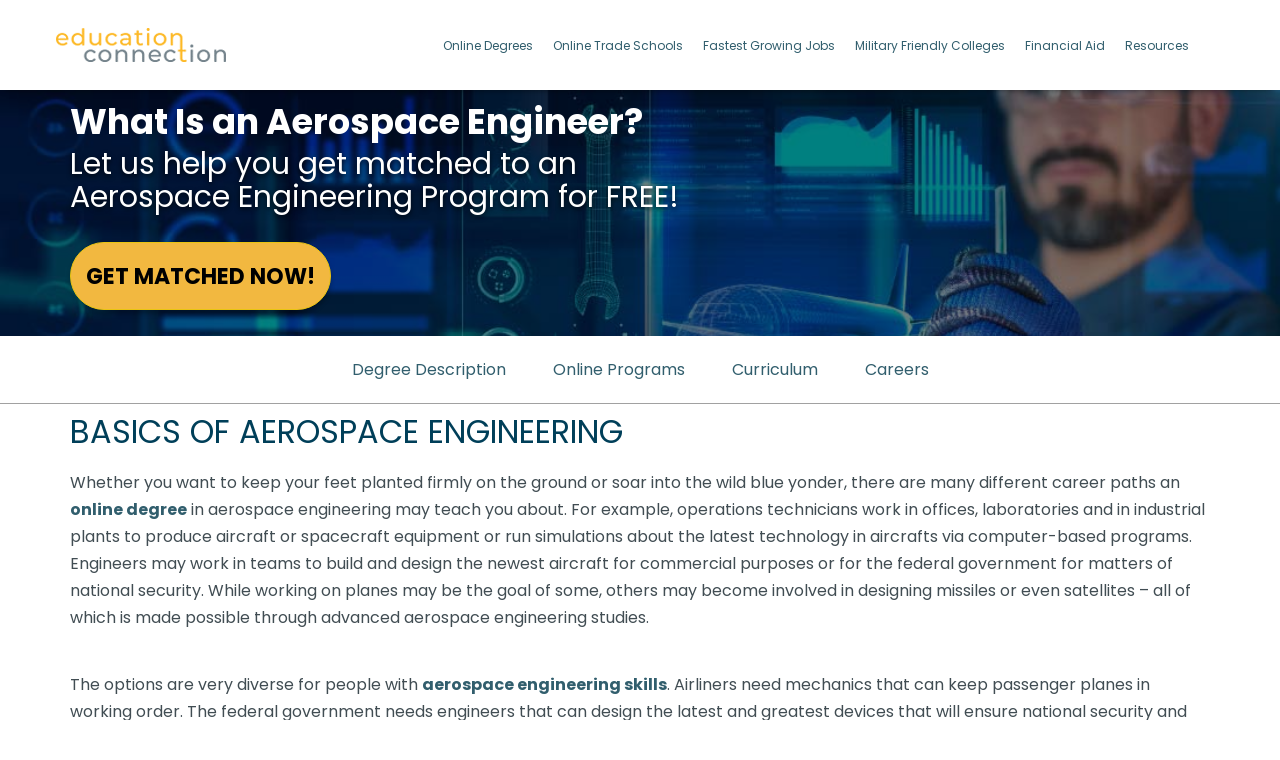

--- FILE ---
content_type: text/html; charset=UTF-8
request_url: https://www.educationconnection.com/online-degrees/what-is-aerospace-engineering/
body_size: 19828
content:
<!doctype html><html lang="en-US" prefix="og: https://ogp.me/ns#"><head><meta charset="UTF-8"><meta name="viewport" content="width=device-width, initial-scale=1"><link rel="preload" href="https://www.educationconnection.com/wp-content/themes/educationconnection/fonts/fa-brands-400.woff2" as="font" type="font/woff2" crossorigin><link rel="preload" href="https://www.educationconnection.com/wp-content/themes/educationconnection/fonts/fa-solid-900.woff2" as="font" type="font/woff2" crossorigin><link rel="profile" href="https://gmpg.org/xfn/11"> <script type="application/ld+json">{"@context":"https://schema.org","@type":"FAQPage","mainEntity":[{"@type":"Question","name":"WHAT IS AN AEROSPACE ENGINEERING?","acceptedAnswer":{"@type":"Answer","text":"For example, operations technicians work in offices, laboratories and in industrial plants to produce aircraft or spacecraft equipment or run simulations about the latest technology in aircrafts via computer-based programs. Engineers may work in teams to build and design the newest aircraft for commercial purposes or for the federal government for matters of national security."}},{"@type":"Question","name":"ARE AEROSPACE ENGINEERING PROGRAMS FOR YOU?","acceptedAnswer":{"@type":"Answer","text":"If you're fascinated by complex machinery, travel and the miracle of flight, an online degree in aerospace engineering may be the perfect way to earn the education necessary to pursue a career."}}]}</script> <script type="text/javascript">var _etq=_etq || []; _etq.push(['_etPageView']);
        document.cookie = "_CampaignTrackID=8E43C61A-7B96-481F-B6E3-6A71A7ABBF95; expires=0; path=/";</script>  <script>(function(w,d,s,l,i){w[l]=w[l]||[];w[l].push({'gtm.start':
new Date().getTime(),event:'gtm.js'});var f=d.getElementsByTagName(s)[0],
j=d.createElement(s),dl=l!='dataLayer'?'&l='+l:'';j.async=true;j.src=
'https://www.googletagmanager.com/gtm.js?id='+i+dl;f.parentNode.insertBefore(j,f);
})(window,document,'script','dataLayer','GTM-MKX2VGP');</script>  <script type="application/ld+json">{ "@context" : "http://schema.org",
  "@type" : "Organization",
  "name" : "Education Connection",
  "url" : "https://www.educationconnection.com",
  "sameAs" : [ "https://www.facebook.com/elearners",
    "https://www.twitter.com/educonnection",
    "https://plus.google.com/b/108451829263880507471/",
                "https://www.linkedin.com/company/education-connection"] 
}</script> <meta name="google-site-verification" content="9D1P-RluAjMoo9_VMnwz9FfLM9lbecfrUNGl9NKsur0" /><style>img:is([sizes="auto" i], [sizes^="auto," i]) { contain-intrinsic-size: 3000px 1500px }</style> <script defer id="cookieyes" type="text/javascript" src="https://cdn-cookieyes.com/client_data/1df8f485c53bd971a10e1a00/script.js"></script> <style id="aoatfcss" media="all">@charset "UTF-8";.wp-block-button__link{color:#fff;background-color:#32373c;border:none;border-radius:1.55em;box-shadow:none;display:inline-block;font-size:1.125em;padding:.667em 1.333em;text-align:center;text-decoration:none;overflow-wrap:break-word}.wp-block-button__link:visited{color:#fff}.wp-block-image img{max-width:100%}.wp-block-image:not(.is-style-rounded) img{border-radius:inherit}.wp-block-image .aligncenter{display:table;margin-left:auto;margin-right:auto}@font-face{font-family:Montserrat;font-style:normal;font-weight:400;font-display:swap;src:local('Montserrat Regular'),local('Montserrat-Regular'),url(https://fonts.gstatic.com/s/montserrat/v12/JTUSjIg1_i6t8kCHKm459Wlhyw.woff2) format('woff2');unicode-range:U+0000-00FF,U+0131,U+0152-0153,U+02BB-02BC,U+02C6,U+02DA,U+02DC,U+2000-206F,U+2074,U+20AC,U+2122,U+2191,U+2193,U+2212,U+2215,U+FEFF,U+FFFD}@font-face{font-family:Montserrat;font-style:normal;font-weight:600;font-display:swap;src:local('Montserrat SemiBold'),local('Montserrat-SemiBold'),url(https://fonts.gstatic.com/s/montserrat/v12/JTURjIg1_i6t8kCHKm45_bZF3gnD_g.woff2) format('woff2');unicode-range:U+0000-00FF,U+0131,U+0152-0153,U+02BB-02BC,U+02C6,U+02DA,U+02DC,U+2000-206F,U+2074,U+20AC,U+2122,U+2191,U+2193,U+2212,U+2215,U+FEFF,U+FFFD}.aligncenter{clear:both;display:block;margin-left:auto;margin-right:auto}.visible767{display:none}.wp-block-educationconnection-multipurpose-gutenberg-block.is-block-center:after{content:" ";display:table;clear:both}.has-background-size{background-size:cover}.has-background-opacity{position:relative}.has-background-opacity:before{content:"";position:absolute;left:0;right:0;top:0;bottom:0;background-color:#000}.has-background-opacity *{position:relative}.has-background-opacity-50:before{opacity:.5}.is-block-center{margin:0 auto}.has-full{width:100vw;position:relative;left:50%;right:50%;margin-left:-50vw;margin-right:-50vw}.has-fixed{width:98%;max-width:1170px;margin:0 auto;clear:both;padding:0 15px}.wp-block-button a.wp-block-button__link{padding:16.5px 15px;border-top:0;border-right:0;border-left:0;font-size:22px;font-weight:600;text-transform:uppercase;border-radius:2px;min-width:200px;color:#fff;background:#11a9ea;background-image:linear-gradient(to bottom,#11a9ea,#11a9ea);border:1px solid #eac411}.wp-block-image{margin:0 0 1em}.wp-block-image>img{margin-bottom:1em}.wp-block-educationconnection-image-with-content{display:flex}.wp-block-educationconnection-image-with-content .img-wrap{flex-shrink:0;margin-right:3%}.wp-block-educationconnection-image-with-content .img-wrap .wp-block-image{margin-bottom:1em}.wp-block-educationconnection-image-with-content .img-wrap img{display:block}.wp-block-educationconnection-image-with-content.vCenter{align-items:center}.wp-block-educationconnection-image-with-content.hasRightImage .img-wrap{order:2;margin-left:3%;margin-right:0}.wp-block-educationconnection-right-side-bar-rowlayout .md-has-2-columns{display:flex}@media screen and (max-width:1199px){.has-fixed{width:970px;padding:0 15px}}@media screen and (max-width:991px){.container,.has-fixed{width:100%!important}}@media (max-width:980px){.wp-block-educationconnection-image-with-content.hasRightImage.vCenter{align-items:flex-start}}@media screen and (max-width:767px){.visible767{display:block}.wp-block-button{text-align:center}h1{font-size:24px}.hidden767{display:none!important}.wp-block-educationconnection-image-with-content{flex-wrap:wrap}.wp-block-educationconnection-image-with-content .img-wrap,.wp-block-educationconnection-image-with-content.hasRightImage .img-wrap{margin:0 auto 15px;max-width:100%}.wp-block-educationconnection-right-side-bar-rowlayout .md-has-2-columns{flex-wrap:wrap}.wp-block-educationconnection-right-side-bar-rowlayout .col-sm-5,.wp-block-educationconnection-right-side-bar-rowlayout .col-sm-7{width:100%}.wp-block-educationconnection-multipurpose-gutenberg-block h1{font-size:28px}}html{font-family:sans-serif;-webkit-text-size-adjust:100%;-ms-text-size-adjust:100%}article,figure,header,main,nav,section{display:block}img{border:0;vertical-align:middle}button{font:inherit;font-family:inherit}button::-moz-focus-inner{border:0}*,:after,:before{-webkit-box-sizing:border-box;-moz-box-sizing:border-box;box-sizing:border-box;box-sizing:inherit}html{font-size:16px;line-height:1.15;-webkit-text-size-adjust:100%;box-sizing:border-box}h1,h2{font-family:inherit;color:inherit}@media (min-width:768px){.container{width:750px}}@media (min-width:992px){.container{width:970px}}.row{margin-right:-15px;margin-left:-15px}.col-sm-5,.col-sm-7{position:relative;min-height:1px;padding-right:15px;padding-left:15px}@media (min-width:768px){.col-sm-5,.col-sm-7{float:left}.col-sm-7{width:58.33333333%}.col-sm-5{width:41.66666667%}}.fa{-moz-osx-font-smoothing:grayscale;-webkit-font-smoothing:antialiased;display:inline-block;font-style:normal;font-variant:normal;text-rendering:auto;line-height:1;font-family:"Font Awesome 5 Free";font-weight:900}@font-face{font-family:"Font Awesome 5 Free";font-style:normal;font-weight:400;font-display:block;src:url(https://www.educationconnection.com/wp-content/themes/educationconnection/css/../fonts/fa-regular-400.eot);src:url(https://www.educationconnection.com/wp-content/themes/educationconnection/css/../fonts/fa-regular-400.eot?#iefix) format("embedded-opentype"),url(https://www.educationconnection.com/wp-content/themes/educationconnection/css/../fonts/fa-regular-400.woff2) format("woff2"),url(https://www.educationconnection.com/wp-content/themes/educationconnection/css/../fonts/fa-regular-400.woff) format("woff"),url(https://www.educationconnection.com/wp-content/themes/educationconnection/css/../fonts/fa-regular-400.ttf) format("truetype"),url(https://www.educationconnection.com/wp-content/themes/educationconnection/css/../fonts/fa-regular-400.svg#fontawesome) format("svg")}@font-face{font-family:"Font Awesome 5 Free";font-style:normal;font-weight:900;font-display:block;src:url(https://www.educationconnection.com/wp-content/themes/educationconnection/css/../fonts/fa-solid-900.eot);src:url(https://www.educationconnection.com/wp-content/themes/educationconnection/css/../fonts/fa-solid-900.eot?#iefix) format("embedded-opentype"),url(https://www.educationconnection.com/wp-content/themes/educationconnection/css/../fonts/fa-solid-900.woff2) format("woff2"),url(https://www.educationconnection.com/wp-content/themes/educationconnection/css/../fonts/fa-solid-900.woff) format("woff"),url(https://www.educationconnection.com/wp-content/themes/educationconnection/css/../fonts/fa-solid-900.ttf) format("truetype"),url(https://www.educationconnection.com/wp-content/themes/educationconnection/css/../fonts/fa-solid-900.svg#fontawesome) format("svg")}.popup .close{position:inherit;top:20px;right:0;font-size:30px;font-weight:700;text-decoration:none;color:#333}p.sponsored{font-size:14px;background:#fff;color:#000;line-height:20px;padding-bottom:10px}p.largetext{font-weight:800;background:#fff;color:#000;padding-bottom:10px}.overlay{position:fixed;top:0;bottom:0;left:0;right:0;background:rgba(0,0,0,.7);visibility:hidden;opacity:0}.popup{margin:70px auto;padding:20px;background:#fff;border-radius:5px;width:360px;position:relative}.popup .close-op{position:absolute;top:10px;right:20px;font-size:30px;font-weight:700;text-decoration:none;color:#333}.popup .content{overflow:auto}.content .close{opacity:1}@media (max-width:768px){.popup{width:90%}}body{font-size:16px;line-height:1.42857143;font-family:Montserrat,sans-serif;margin:0;-webkit-font-smoothing:antialiased;moz-osx-font-smoothing:grayscale;background:#fff;overflow-x:hidden}button::-moz-focus-inner{border-style:none;padding:0}button:-moz-focusring{outline:dotted 1px}::-webkit-file-upload-button{-webkit-appearance:button;font:inherit}::-webkit-input-placeholder{color:#ccc}:-ms-input-placeholder{color:#ccc}::placeholder{color:#ccc}body,button{color:#414d53;font-weight:400;line-height:normal}h1,h2{line-height:1.1em;letter-spacing:normal;margin:0;padding:0 0 10px;font-weight:600}h1{font-size:55px}h2{font-size:32px;color:#003f59;font-weight:400!important;text-transform:uppercase}.sponsoredHeader{font-size:22px!important;color:#34363a;font-weight:700;text-align:left!important;display:block;margin-bottom:10px}p{margin:0 0 10px;padding-bottom:30px;line-height:27px;word-break:break-word}i{font-style:italic}ul li a{font-size:18px}ul{margin-top:0;margin-bottom:10px;list-style:none;padding:0 0 10px 1em;line-height:26px}li{margin-left:24px;padding-bottom:10px}img{border-style:none;height:auto;max-width:100%;color:transparent;font-size:0}figure{margin:1em 0}button{font-family:inherit;margin:0;overflow:visible;text-transform:none;-webkit-appearance:button;border:2px solid #00007f;border-radius:0;background:0 0;color:silver;font-size:.75rem;line-height:26px;padding:10px 30px}a{background-color:transparent;color:#315e6d;text-decoration:none;font-weight:700}p a{font-weight:700;color:#315e6d}.container{padding-right:15px;padding-left:15px;margin-right:auto;margin-left:auto}.screen-reader-text{border:0;clip:rect(1px,1px,1px,1px);clip-path:inset(50%);height:1px;margin:-1px;overflow:hidden;padding:0;position:absolute!important;width:1px;word-wrap:normal!important}.entry-content:after,.entry-content:before,.site-content:after,.site-content:before,.site-header:after,.site-header:before{content:"";display:table;table-layout:fixed}.entry-content:after,.site-content:after,.site-header:after{clear:both}.site-header{background-color:#fff;height:90px;-webkit-box-shadow:0 6px 6px -6px rgba(0,0,0,.54);-moz-box-shadow:0 6px 6px -6px rgba(0,0,0,.54);box-shadow:0 6px 6px -6px rgba(0,0,0,.54);position:relative;z-index:3}.site-header .siteLogoContainer{width:172px}.site-header .headerContainer{display:flex;align-items:center;justify-content:space-between;height:100%;padding:0;position:relative}.site-header .headerContainer .menu-toggle,.site-header .headerContainer:after,.site-header .headerContainer:before{display:none}.site-header .headerContainer .menuContainer{width:70%}.site-header .headerContainer .menuContainer #primary-menu{padding:0;margin:0;text-align:center}.site-header .headerContainer .menuContainer #primary-menu li{display:inline-block;margin-left:20px;padding-top:0;padding-bottom:0}.site-header .headerContainer .menuContainer #primary-menu li:first-child{margin-left:0}.site-header .headerContainer .menuContainer #primary-menu li a{color:#315e6d;font-size:12px;font-weight:400}.ecWidgetFormBanner{padding-top:10px;padding-bottom:26px;background-size:cover;background-repeat:no-repeat;background-position:top!important;min-height:172px}.ecWidgetFormBanner .has-right-layout{align-items:flex-end}.ecWidgetFormBanner h1{font-size:55px;color:#fff!important;line-height:61px;margin-bottom:4px;padding-bottom:0}.ecWidgetFormBanner p{line-height:33px;padding-bottom:18px;color:#fff;font-size:30px;text-shadow:0 2px 5px rgba(0,0,0,.78)}.wp-block-educationconnection-image-with-content h2{margin-bottom:10px}.pageNavigationBlock{min-height:68px;border-bottom:1px solid #a1a1a1}.pageNavigationBlock .page-nav-outer .closebtn{display:none}.pageNavigationBlock .page-nav-outer ul{padding:0;margin:0;text-align:center}.pageNavigationBlock .page-nav-outer ul li{display:inline-block;margin-left:0;padding:0 0 0 47px}.pageNavigationBlock .page-nav-outer ul li a{font-weight:500;color:#315e6d;font-size:16px}.pageNavigationBlock .page-nav-outer ul li:first-child{padding-left:0!important}.pageNavigationBlock .page-navigation{padding:21px 0 20px}.wp-block-educationconnection-accordion .advgb-accordion-body{background-color:#f5f5f5!important;padding-top:26px;padding-left:35px;padding-right:35px}.reviewAccordionBlock .wp-block-educationconnection-accordion .tab-close .advgb-accordion-body{display:none}.reviewAccordionBlock .wp-block-educationconnection-accordion .advgb-accordion-body{padding:12px 20px;background:#fff!important}.reviewAccordionBlock .wp-block-educationconnection-accordion .advgb-accordion-body p{padding:10px 0}.degreeDescriptionSection{padding-top:10px}.howLongSection .wp-block-image{margin-bottom:35px}@media (min-width:1200px){.container{width:1170px}}@media screen and (max-width:1199px){.site-header .headerContainer.container{width:100%;padding:0 20px}.site-header .siteLogoContainer{width:130px}.site-header .headerContainer .menuContainer{width:60%}.site-header .headerContainer .menuContainer #primary-menu li{margin-left:10px}.pageNavigationBlock .page-nav-outer ul li{padding:0 0 0 20px}}@media screen and (max-width:1024px){.site-header{height:69px}.site-header .siteLogoContainer{width:150px;margin:auto;z-index:3}.site-header .headerContainer .menu-menu-1-container{display:none;width:100%;position:absolute;left:0;right:0;top:69px;background:#fff}.site-header .headerContainer .menuContainer{width:100%;position:absolute;left:0;bottom:0;top:0}.site-header .headerContainer .main-navigation .menu-toggle{position:absolute;left:32px;bottom:0;padding:0;border:none;font-size:26px;color:#77818b;top:0;outline:0}.site-header .headerContainer .menu-toggle{display:block;padding:0;border:none;font-size:30px;position:absolute;top:0;bottom:0}.site-header .headerContainer .menuContainer #primary-menu{text-align:left}.site-header .headerContainer .menuContainer #primary-menu li{margin-left:0;display:block;border-bottom:1px solid #bbb;padding:10px 15px}.site-header .headerContainer .menuContainer #primary-menu li a{font-size:16px}.pageNavigationBlock .sidenav{height:100%;width:0;position:fixed;z-index:3;top:0;left:0;background-color:#3e778e;overflow-x:hidden;padding-top:60px}.pageNavigationBlock .page-nav-outer ul li a{text-decoration:none;font-size:18px;color:#fff;display:block}.pageNavigationBlock .sidenav .closebtn{position:absolute;top:0;right:25px;font-size:36px;margin-left:50px}.pageNavigationBlock .overlay{height:100%;width:0;position:fixed;top:0;left:0;background-color:rgba(0,0,0,.9);overflow-y:auto;overflow-x:hidden;text-align:center;opacity:0}.pageNavigationBlock .page-nav-outer ul{text-align:left}.pageNavigationBlock .page-nav-outer ul li{padding:8px 20px 8px 52px!important;font-size:18px;color:#fff;display:block;font-weight:500}.pageNavigationBlock .page-nav-outer ul li:first-child{padding-left:52px!important}.pageNavigationBlock{min-height:auto;border-bottom:0!important}.pageNavigationBlock .page-navigation{padding:0}}@media (max-width:980px){.ecWidgetFormBanner .col-sm-7.wp-block-educationconnection-right-side-bar-column{order:initial}.ecWidgetFormBanner .col-sm-7 p{text-align:center!important}.ecWidgetFormBanner .wp-block-educationconnection-right-side-bar-rowlayout .md-has-2-columns .col-sm-5,.ecWidgetFormBanner .wp-block-educationconnection-right-side-bar-rowlayout .md-has-2-columns .col-sm-7{width:100%}}@media screen and (max-width:767px){h2{text-align:center!important}.ecWidgetFormBanner h1{font-size:24px;line-height:21px;padding:0 0 10px;text-align:center!important}.ecWidgetFormBanner p{font-size:14px;line-height:18px!important;padding-bottom:10px;text-align:center!important}}@media screen and (max-width:479px){.site-header .headerContainer .main-navigation .menu-toggle{left:20px}.wp-block-button a.wp-block-button__link{font-size:18px;padding:10px}.ecWidgetFormBanner{padding-bottom:10px;min-height:220px}h2{font-size:22px!important}}</style><link rel="stylesheet" media="print" href="https://www.educationconnection.com/wp-content/cache/autoptimize/css/autoptimize_95566e90d158f48e8c6a79af08531524.css" onload="this.onload=null;this.media='all';"><noscript id="aonoscrcss"><link media="all" href="https://www.educationconnection.com/wp-content/cache/autoptimize/css/autoptimize_95566e90d158f48e8c6a79af08531524.css" rel="stylesheet"></noscript><title>Aerospace Engineer Online | Flexible Career-Ready Programs</title><meta name="description" content="Prepare for a career in aerospace innovation with accredited aerospace engineer online degrees. Gain industry skills and advance your career."/><meta name="robots" content="follow, index, max-snippet:-1, max-video-preview:-1, max-image-preview:large"/><link rel="canonical" href="https://www.educationconnection.com/online-degrees/what-is-aerospace-engineering/" /><meta property="og:locale" content="en_US" /><meta property="og:type" content="article" /><meta property="og:title" content="Aerospace Engineer Online | Flexible Career-Ready Programs" /><meta property="og:description" content="Prepare for a career in aerospace innovation with accredited aerospace engineer online degrees. Gain industry skills and advance your career." /><meta property="og:url" content="https://www.educationconnection.com/online-degrees/what-is-aerospace-engineering/" /><meta property="og:site_name" content="EducationConnection" /><meta property="og:updated_time" content="2024-10-03T09:48:18-04:00" /><meta property="og:image" content="https://www.educationconnection.com/wp-content/uploads/2020/03/aerospace-engineer.jpg" /><meta property="og:image:secure_url" content="https://www.educationconnection.com/wp-content/uploads/2020/03/aerospace-engineer.jpg" /><meta property="og:image:width" content="416" /><meta property="og:image:height" content="416" /><meta property="og:image:alt" content="Aerospace Engineer" /><meta property="og:image:type" content="image/jpeg" /><meta property="article:published_time" content="2020-03-03T17:26:01-05:00" /><meta property="article:modified_time" content="2024-10-03T09:48:18-04:00" /><meta name="twitter:card" content="summary_large_image" /><meta name="twitter:title" content="Aerospace Engineer Online | Flexible Career-Ready Programs" /><meta name="twitter:description" content="Prepare for a career in aerospace innovation with accredited aerospace engineer online degrees. Gain industry skills and advance your career." /><meta name="twitter:image" content="https://www.educationconnection.com/wp-content/uploads/2020/03/aerospace-engineer.jpg" /><meta name="twitter:label1" content="Time to read" /><meta name="twitter:data1" content="Less than a minute" /> <script type="application/ld+json" class="rank-math-schema-pro">{"@context":"https://schema.org","@graph":[{"@type":"Organization","@id":"https://www.educationconnection.com/#organization","name":"educationconnection","url":"https://www.educationconnection.com","logo":{"@type":"ImageObject","@id":"https://www.educationconnection.com/#logo","url":"https://www.educationconnection.com/wp-content/uploads/2019/04/25BestSchool-1.png","contentUrl":"https://www.educationconnection.com/wp-content/uploads/2019/04/25BestSchool-1.png","caption":"educationconnection","inLanguage":"en-US","width":"273","height":"245"}},{"@type":"WebSite","@id":"https://www.educationconnection.com/#website","url":"https://www.educationconnection.com","name":"educationconnection","publisher":{"@id":"https://www.educationconnection.com/#organization"},"inLanguage":"en-US"},{"@type":"ImageObject","@id":"https://www.educationconnection.com/wp-content/uploads/2020/03/aerospace-engineer.jpg","url":"https://www.educationconnection.com/wp-content/uploads/2020/03/aerospace-engineer.jpg","width":"416","height":"416","inLanguage":"en-US"},{"@type":"WebPage","@id":"https://www.educationconnection.com/online-degrees/what-is-aerospace-engineering/#webpage","url":"https://www.educationconnection.com/online-degrees/what-is-aerospace-engineering/","name":"Aerospace Engineer Online | Flexible Career-Ready Programs","datePublished":"2020-03-03T17:26:01-05:00","dateModified":"2024-10-03T09:48:18-04:00","isPartOf":{"@id":"https://www.educationconnection.com/#website"},"primaryImageOfPage":{"@id":"https://www.educationconnection.com/wp-content/uploads/2020/03/aerospace-engineer.jpg"},"inLanguage":"en-US"},{"@type":"Person","@id":"https://www.educationconnection.com/online-degrees/what-is-aerospace-engineering/#author","name":"Venessa Regali","image":{"@type":"ImageObject","@id":"https://secure.gravatar.com/avatar/15979a8f2102fadbf9fb97a55390a3a4c0dde9db927085a01451034379ed5bf4?s=96&amp;d=mm&amp;r=g","url":"https://secure.gravatar.com/avatar/15979a8f2102fadbf9fb97a55390a3a4c0dde9db927085a01451034379ed5bf4?s=96&amp;d=mm&amp;r=g","caption":"Venessa Regali","inLanguage":"en-US"},"worksFor":{"@id":"https://www.educationconnection.com/#organization"}},{"@type":"Article","headline":"Aerospace Engineer Online | Flexible Career-Ready Programs","keywords":"Aerospace Engineer,aerospace engineering online,Aerospace Degree,online aerospace engineering degree,Aerospace Engineering","datePublished":"2020-03-03T17:26:01-05:00","dateModified":"2024-10-03T09:48:18-04:00","author":{"@id":"https://www.educationconnection.com/online-degrees/what-is-aerospace-engineering/#author","name":"Venessa Regali"},"publisher":{"@id":"https://www.educationconnection.com/#organization"},"description":"Prepare for a career in aerospace innovation with accredited aerospace engineer online degrees. Gain industry skills and advance your career.","name":"Aerospace Engineer Online | Flexible Career-Ready Programs","@id":"https://www.educationconnection.com/online-degrees/what-is-aerospace-engineering/#richSnippet","isPartOf":{"@id":"https://www.educationconnection.com/online-degrees/what-is-aerospace-engineering/#webpage"},"image":{"@id":"https://www.educationconnection.com/wp-content/uploads/2020/03/aerospace-engineer.jpg"},"inLanguage":"en-US","mainEntityOfPage":{"@id":"https://www.educationconnection.com/online-degrees/what-is-aerospace-engineering/#webpage"}}]}</script> <link rel='dns-prefetch' href='//et.educationdynamics.com' /><link href='https://www.google-analytics.com' rel='preconnect' /><link href='https://et.educationdynamics.com' rel='preconnect' /><style id='classic-theme-styles-inline-css' type='text/css'>/*! This file is auto-generated */
.wp-block-button__link{color:#fff;background-color:#32373c;border-radius:9999px;box-shadow:none;text-decoration:none;padding:calc(.667em + 2px) calc(1.333em + 2px);font-size:1.125em}.wp-block-file__button{background:#32373c;color:#fff;text-decoration:none}</style><style id='presto-player-popup-trigger-style-inline-css' type='text/css'>:where(.wp-block-presto-player-popup-trigger) {
  /* reduce specificity */
  display: grid;
  gap: 1rem;
  cursor: pointer;
}

/* Play icon overlay for popup image trigger variation */
:where(.presto-popup-image-trigger) {
  position: relative;
  cursor: pointer;
}

:where(.presto-popup-image-trigger)::before {
  content: "";
  position: absolute;
  top: 50%;
  left: 50%;
  transform: translate(-50%, -50%);
  width: 48px;
  height: 48px;
  background-image: url("/wp-content/plugins/presto-player/src/admin/blocks/blocks/popup-trigger/../../../../../img/play-button.svg");
  background-size: contain;
  background-repeat: no-repeat;
  background-position: center;
  z-index: 10;
  pointer-events: none;
}

:where(.presto-popup-image-trigger img) {
  display: block;
  width: 100%;
  height: auto;
  filter: brightness(0.5);
}</style><style id='presto-player-popup-media-style-inline-css' type='text/css'>.wp-block-presto-player-popup.is-selected .wp-block-presto-player-popup-media {
  display: initial;
}

.wp-block-presto-player-popup.has-child-selected .wp-block-presto-player-popup-media {
  display: initial;
}

.presto-popup__overlay {
  position: fixed;
  top: 0;
  left: 0;
  z-index: 100000;
  overflow: hidden;
  width: 100%;
  height: 100vh;
  box-sizing: border-box;
  padding: 0 5%;
  visibility: hidden;
  opacity: 0;
  display: flex;
  align-items: center;
  justify-content: center;
  transition:
    opacity 0.2s ease,
    visibility 0.2s ease;

  --presto-popup-media-width: 1280px;
  --presto-popup-background-color: rgba(0, 0, 0, 0.917);
}

.presto-popup--active {
  visibility: visible;
  opacity: 1;
}

.presto-popup--active .presto-popup__content {
  transform: scale(1);
}

.presto-popup__content {
  position: relative;
  z-index: 9999999999;
  width: 100%;
  max-width: var(--presto-popup-media-width);
  transform: scale(0.9);
  transition: transform 0.2s ease;
}

.presto-popup__close-button {
  position: absolute;
  top: calc(env(safe-area-inset-top) + 16px);
  right: calc(env(safe-area-inset-right) + 16px);
  padding: 0;
  cursor: pointer;
  z-index: 5000000;
  min-width: 24px;
  min-height: 24px;
  width: 24px;
  height: 24px;
  display: flex;
  align-items: center;
  justify-content: center;
  border: none;
  background: none;
  box-shadow: none;
  transition: opacity 0.2s ease;
}

.presto-popup__close-button:hover,
.presto-popup__close-button:focus {
  opacity: 0.8;
  background: none;
  border: none;
}

.presto-popup__close-button:not(:hover):not(:active):not(.has-background) {
  background: none;
  border: none;
}

.presto-popup__close-button svg {
  width: 24px;
  height: 24px;
  fill: white;
}

.presto-popup__scrim {
  width: 100%;
  height: 100%;
  position: absolute;
  z-index: 2000000;
  background-color: var(--presto-popup-background-color, rgb(255, 255, 255));
}

.presto-popup__speak {
  position: absolute;
  width: 1px;
  height: 1px;
  padding: 0;
  margin: -1px;
  overflow: hidden;
  clip: rect(0, 0, 0, 0);
  white-space: nowrap;
  border: 0;
}</style><style id='global-styles-inline-css' type='text/css'>:root{--wp--preset--aspect-ratio--square: 1;--wp--preset--aspect-ratio--4-3: 4/3;--wp--preset--aspect-ratio--3-4: 3/4;--wp--preset--aspect-ratio--3-2: 3/2;--wp--preset--aspect-ratio--2-3: 2/3;--wp--preset--aspect-ratio--16-9: 16/9;--wp--preset--aspect-ratio--9-16: 9/16;--wp--preset--color--black: #000000;--wp--preset--color--cyan-bluish-gray: #abb8c3;--wp--preset--color--white: #ffffff;--wp--preset--color--pale-pink: #f78da7;--wp--preset--color--vivid-red: #cf2e2e;--wp--preset--color--luminous-vivid-orange: #ff6900;--wp--preset--color--luminous-vivid-amber: #fcb900;--wp--preset--color--light-green-cyan: #7bdcb5;--wp--preset--color--vivid-green-cyan: #00d084;--wp--preset--color--pale-cyan-blue: #8ed1fc;--wp--preset--color--vivid-cyan-blue: #0693e3;--wp--preset--color--vivid-purple: #9b51e0;--wp--preset--gradient--vivid-cyan-blue-to-vivid-purple: linear-gradient(135deg,rgba(6,147,227,1) 0%,rgb(155,81,224) 100%);--wp--preset--gradient--light-green-cyan-to-vivid-green-cyan: linear-gradient(135deg,rgb(122,220,180) 0%,rgb(0,208,130) 100%);--wp--preset--gradient--luminous-vivid-amber-to-luminous-vivid-orange: linear-gradient(135deg,rgba(252,185,0,1) 0%,rgba(255,105,0,1) 100%);--wp--preset--gradient--luminous-vivid-orange-to-vivid-red: linear-gradient(135deg,rgba(255,105,0,1) 0%,rgb(207,46,46) 100%);--wp--preset--gradient--very-light-gray-to-cyan-bluish-gray: linear-gradient(135deg,rgb(238,238,238) 0%,rgb(169,184,195) 100%);--wp--preset--gradient--cool-to-warm-spectrum: linear-gradient(135deg,rgb(74,234,220) 0%,rgb(151,120,209) 20%,rgb(207,42,186) 40%,rgb(238,44,130) 60%,rgb(251,105,98) 80%,rgb(254,248,76) 100%);--wp--preset--gradient--blush-light-purple: linear-gradient(135deg,rgb(255,206,236) 0%,rgb(152,150,240) 100%);--wp--preset--gradient--blush-bordeaux: linear-gradient(135deg,rgb(254,205,165) 0%,rgb(254,45,45) 50%,rgb(107,0,62) 100%);--wp--preset--gradient--luminous-dusk: linear-gradient(135deg,rgb(255,203,112) 0%,rgb(199,81,192) 50%,rgb(65,88,208) 100%);--wp--preset--gradient--pale-ocean: linear-gradient(135deg,rgb(255,245,203) 0%,rgb(182,227,212) 50%,rgb(51,167,181) 100%);--wp--preset--gradient--electric-grass: linear-gradient(135deg,rgb(202,248,128) 0%,rgb(113,206,126) 100%);--wp--preset--gradient--midnight: linear-gradient(135deg,rgb(2,3,129) 0%,rgb(40,116,252) 100%);--wp--preset--font-size--small: 13px;--wp--preset--font-size--medium: 20px;--wp--preset--font-size--large: 36px;--wp--preset--font-size--x-large: 42px;--wp--preset--spacing--20: 0.44rem;--wp--preset--spacing--30: 0.67rem;--wp--preset--spacing--40: 1rem;--wp--preset--spacing--50: 1.5rem;--wp--preset--spacing--60: 2.25rem;--wp--preset--spacing--70: 3.38rem;--wp--preset--spacing--80: 5.06rem;--wp--preset--shadow--natural: 6px 6px 9px rgba(0, 0, 0, 0.2);--wp--preset--shadow--deep: 12px 12px 50px rgba(0, 0, 0, 0.4);--wp--preset--shadow--sharp: 6px 6px 0px rgba(0, 0, 0, 0.2);--wp--preset--shadow--outlined: 6px 6px 0px -3px rgba(255, 255, 255, 1), 6px 6px rgba(0, 0, 0, 1);--wp--preset--shadow--crisp: 6px 6px 0px rgba(0, 0, 0, 1);}:root :where(.is-layout-flow) > :first-child{margin-block-start: 0;}:root :where(.is-layout-flow) > :last-child{margin-block-end: 0;}:root :where(.is-layout-flow) > *{margin-block-start: 24px;margin-block-end: 0;}:root :where(.is-layout-constrained) > :first-child{margin-block-start: 0;}:root :where(.is-layout-constrained) > :last-child{margin-block-end: 0;}:root :where(.is-layout-constrained) > *{margin-block-start: 24px;margin-block-end: 0;}:root :where(.is-layout-flex){gap: 24px;}:root :where(.is-layout-grid){gap: 24px;}body .is-layout-flex{display: flex;}.is-layout-flex{flex-wrap: wrap;align-items: center;}.is-layout-flex > :is(*, div){margin: 0;}body .is-layout-grid{display: grid;}.is-layout-grid > :is(*, div){margin: 0;}.has-black-color{color: var(--wp--preset--color--black) !important;}.has-cyan-bluish-gray-color{color: var(--wp--preset--color--cyan-bluish-gray) !important;}.has-white-color{color: var(--wp--preset--color--white) !important;}.has-pale-pink-color{color: var(--wp--preset--color--pale-pink) !important;}.has-vivid-red-color{color: var(--wp--preset--color--vivid-red) !important;}.has-luminous-vivid-orange-color{color: var(--wp--preset--color--luminous-vivid-orange) !important;}.has-luminous-vivid-amber-color{color: var(--wp--preset--color--luminous-vivid-amber) !important;}.has-light-green-cyan-color{color: var(--wp--preset--color--light-green-cyan) !important;}.has-vivid-green-cyan-color{color: var(--wp--preset--color--vivid-green-cyan) !important;}.has-pale-cyan-blue-color{color: var(--wp--preset--color--pale-cyan-blue) !important;}.has-vivid-cyan-blue-color{color: var(--wp--preset--color--vivid-cyan-blue) !important;}.has-vivid-purple-color{color: var(--wp--preset--color--vivid-purple) !important;}.has-black-background-color{background-color: var(--wp--preset--color--black) !important;}.has-cyan-bluish-gray-background-color{background-color: var(--wp--preset--color--cyan-bluish-gray) !important;}.has-white-background-color{background-color: var(--wp--preset--color--white) !important;}.has-pale-pink-background-color{background-color: var(--wp--preset--color--pale-pink) !important;}.has-vivid-red-background-color{background-color: var(--wp--preset--color--vivid-red) !important;}.has-luminous-vivid-orange-background-color{background-color: var(--wp--preset--color--luminous-vivid-orange) !important;}.has-luminous-vivid-amber-background-color{background-color: var(--wp--preset--color--luminous-vivid-amber) !important;}.has-light-green-cyan-background-color{background-color: var(--wp--preset--color--light-green-cyan) !important;}.has-vivid-green-cyan-background-color{background-color: var(--wp--preset--color--vivid-green-cyan) !important;}.has-pale-cyan-blue-background-color{background-color: var(--wp--preset--color--pale-cyan-blue) !important;}.has-vivid-cyan-blue-background-color{background-color: var(--wp--preset--color--vivid-cyan-blue) !important;}.has-vivid-purple-background-color{background-color: var(--wp--preset--color--vivid-purple) !important;}.has-black-border-color{border-color: var(--wp--preset--color--black) !important;}.has-cyan-bluish-gray-border-color{border-color: var(--wp--preset--color--cyan-bluish-gray) !important;}.has-white-border-color{border-color: var(--wp--preset--color--white) !important;}.has-pale-pink-border-color{border-color: var(--wp--preset--color--pale-pink) !important;}.has-vivid-red-border-color{border-color: var(--wp--preset--color--vivid-red) !important;}.has-luminous-vivid-orange-border-color{border-color: var(--wp--preset--color--luminous-vivid-orange) !important;}.has-luminous-vivid-amber-border-color{border-color: var(--wp--preset--color--luminous-vivid-amber) !important;}.has-light-green-cyan-border-color{border-color: var(--wp--preset--color--light-green-cyan) !important;}.has-vivid-green-cyan-border-color{border-color: var(--wp--preset--color--vivid-green-cyan) !important;}.has-pale-cyan-blue-border-color{border-color: var(--wp--preset--color--pale-cyan-blue) !important;}.has-vivid-cyan-blue-border-color{border-color: var(--wp--preset--color--vivid-cyan-blue) !important;}.has-vivid-purple-border-color{border-color: var(--wp--preset--color--vivid-purple) !important;}.has-vivid-cyan-blue-to-vivid-purple-gradient-background{background: var(--wp--preset--gradient--vivid-cyan-blue-to-vivid-purple) !important;}.has-light-green-cyan-to-vivid-green-cyan-gradient-background{background: var(--wp--preset--gradient--light-green-cyan-to-vivid-green-cyan) !important;}.has-luminous-vivid-amber-to-luminous-vivid-orange-gradient-background{background: var(--wp--preset--gradient--luminous-vivid-amber-to-luminous-vivid-orange) !important;}.has-luminous-vivid-orange-to-vivid-red-gradient-background{background: var(--wp--preset--gradient--luminous-vivid-orange-to-vivid-red) !important;}.has-very-light-gray-to-cyan-bluish-gray-gradient-background{background: var(--wp--preset--gradient--very-light-gray-to-cyan-bluish-gray) !important;}.has-cool-to-warm-spectrum-gradient-background{background: var(--wp--preset--gradient--cool-to-warm-spectrum) !important;}.has-blush-light-purple-gradient-background{background: var(--wp--preset--gradient--blush-light-purple) !important;}.has-blush-bordeaux-gradient-background{background: var(--wp--preset--gradient--blush-bordeaux) !important;}.has-luminous-dusk-gradient-background{background: var(--wp--preset--gradient--luminous-dusk) !important;}.has-pale-ocean-gradient-background{background: var(--wp--preset--gradient--pale-ocean) !important;}.has-electric-grass-gradient-background{background: var(--wp--preset--gradient--electric-grass) !important;}.has-midnight-gradient-background{background: var(--wp--preset--gradient--midnight) !important;}.has-small-font-size{font-size: var(--wp--preset--font-size--small) !important;}.has-medium-font-size{font-size: var(--wp--preset--font-size--medium) !important;}.has-large-font-size{font-size: var(--wp--preset--font-size--large) !important;}.has-x-large-font-size{font-size: var(--wp--preset--font-size--x-large) !important;}
:root :where(.wp-block-pullquote){font-size: 1.5em;line-height: 1.6;}</style><link rel="https://api.w.org/" href="https://www.educationconnection.com/wp-json/" /><link rel="alternate" title="JSON" type="application/json" href="https://www.educationconnection.com/wp-json/wp/v2/pages/16723" /><link rel="EditURI" type="application/rsd+xml" title="RSD" href="https://www.educationconnection.com/xmlrpc.php?rsd" /><link rel='shortlink' href='https://www.educationconnection.com/?p=16723' /><link rel="alternate" title="oEmbed (JSON)" type="application/json+oembed" href="https://www.educationconnection.com/wp-json/oembed/1.0/embed?url=https%3A%2F%2Fwww.educationconnection.com%2Fonline-degrees%2Fwhat-is-aerospace-engineering%2F" /><link rel="alternate" title="oEmbed (XML)" type="text/xml+oembed" href="https://www.educationconnection.com/wp-json/oembed/1.0/embed?url=https%3A%2F%2Fwww.educationconnection.com%2Fonline-degrees%2Fwhat-is-aerospace-engineering%2F&#038;format=xml" /><link rel="icon" href="https://www.educationconnection.com/wp-content/uploads/2024/06/ec-favicon.png" sizes="32x32" /><link rel="icon" href="https://www.educationconnection.com/wp-content/uploads/2024/06/ec-favicon.png" sizes="192x192" /><link rel="apple-touch-icon" href="https://www.educationconnection.com/wp-content/uploads/2024/06/ec-favicon.png" /><meta name="msapplication-TileImage" content="https://www.educationconnection.com/wp-content/uploads/2024/06/ec-favicon.png" /><style type="text/css" id="wp-custom-css">.sandersonAdHeader img { 
	max-width:170px;
	max-height:80px;
}
#eddyws_wizard #eddy-form-wizard-managedchoice-container {
	margin-left: 0 !important;
}

#eddyws_catSub .buttons-container, #eddyws_catsub3 .buttons-container {
	margin-left: 10px;
    border-radius: 30px;
    cursor: pointer;
	    padding: 11px 30px;
}
#eddyws_catsub3 .buttons-container .form-submit-button-label { color:#fff!important;}
.ecWidgetFormBanner.md_banner_full_width .wp-block-educationconnection-multipurpose-gutenberg-block .md-has-2-columns .col-sm-7 {
	width:100%!important;
}
.ecWidgetFormBanner h1 {
	line-height: 44px!important;
}

#eddyws_QDFFiltered {
    background-color: #0085ca!important;
    padding: 10px !important;
    height: 355px;
    margin-bottom: 0px;
    min-height: 355px!important;
}
#eddyws_QDFFiltered .form-page-step-message {
	text-align: center;
}

.eddy-form-sponsored-link .button {
	font-weight: 400;
}
#eddyws_QDFFiltered .eddy-form-qdfplugin-container fieldset {
    display: flex;
    flex-direction: column;
    justify-content: center;
}
#eddyws_QDFFiltered .buttons-container {
    padding: 2px 10px 5px;
    border-top: 0;
    border-right: 0;
    border-left: 0;
    font-size: 24px;
    font-weight: 600;
    text-transform: uppercase;
    border-radius: 30px!important;
    min-width: 200px;
    background: #f2b840 !important;
    background-image: #f2b840 !important;
    border: none!important;
    text-align: center;
    margin-top: 20px;
    box-shadow: 0px 4px 4px rgba(0, 0, 0, 0.25) !important;
    width: 300px;
}
#eddyws_QDFFiltered  .eddy-form-qdfplugin-footer {
    display: flex;
    justify-content: center;
}
.onlineProgramSectionImagebg {
	    background-size: contain!important;
    background-repeat: no-repeat;
    background-color: #F6F6FB;
}

.esgJobOutlook .howShortSection thead a {
    color: #fff;
} 

.esgJobOutlook .howShortSection .responsive-table {
    overflow-x: hidden;
}
.post-37 .ecWidgetFormBanner.mdWidgetFormBanner .eddy-form-container {
	min-width:310px;
}
#rank-math-toc p {
	padding-bottom:10px!important
}

#rank-math-toc ul li {
	    line-height: 18px;
}
#rank-math-toc ul li a {
	font-size:14px;
}

#rank-math-toc ul ul {
    padding-left: 20px;
    padding-top: 11px;
    display: flex;
    flex-wrap: wrap;
	    column-gap: 20px;
}

#eddyws_ECqdfSide .eddy-form-qdfplugin-container .form-group {
	float:none!important;
}
.wp-block-educationconnection-right-side-bar-column #eddyws_ECqdfSide {
	height:347px!important;
}

.ecWidgetFormBanner .eddy-form-qdfplugin-body {
	box-shadow:none;
}
.ecWidgetFormBanner #eddyws_catSub .buttons-container {
    background-color: #f2b840;  
    padding: 9px 40px;
    margin-top: 42px;
    margin-left: 5px;
    border-radius: 30px;
}

#eddyws_catSub .buttons-container {
	background-color: #f2b840!important;
	color:#fff;
	    border-radius: 30px !important;
	padding: 11.5px 26px !important;
margin-left: 10px!important;
} 
#eddyws_catSub .eddy-form-qdfplugin-body {
	border: solid #0085ca 10px;
	padding-bottom: 0px;
margin-bottom: 20px;
	box-shadow: 0px 4px 4px rgba(0, 0, 0, 0.25)!important;
}

.wp-block-button a.wp-block-button__link {
	 background: #f2b840!important;  
    padding: 9px 40px;
    border-radius: 40px!important;
	border:none;
	color:#000!important;
	min-width:280px;
	box-shadow: 0px 4px 4px rgba(0, 0, 0, 0.25)!important;
}
	.post-37 .ecWidgetFormBanner .wp-block-educationconnection-right-side-bar-rowlayout .md-has-2-columns .col-sm-5 {
		width:auto!important;
		min-width:310px;
	}
.post-37 .eddy-form-wizard-container #ulCategories, .post-37 .eddy-form-wizard-container #ulSubCategories {
	    overflow-x: hidden;
}
.post-37 .eddy-form-wizard-footer .buttons-container {
	flex-direction: column;
	display: flex;
}
.post-37 .eddy-form-wizard-footer .buttons-container .form-submit-button.previous {
	order:2;
	top:0;
}
.post-37 .eddy-form-container .eddy-form-wizard-container {
	    width: 390px
}
@media (max-width:980px) {
	.post-37 .ecWidgetFormBanner .wp-block-educationconnection-right-side-bar-rowlayout .md-has-2-columns .col-sm-5 {
		width:auto!important;
		margin:auto;
	}
}
@media screen and (max-width: 980px) and (min-width: 768px) {
	.post-37 .ecWidgetFormBanner .wp-block-educationconnection-right-side-bar-rowlayout .md-has-2-columns .col-sm-5 {
		margin-right:30px;
	}
}
@media (max-width:767px) {
.container main .post-37 .ecWidgetFormBanner p {
	width: 80%;
    text-align: center!important;
    margin-left: auto;
    margin-right: auto;
}
	.post-37 .ecWidgetFormBanner h1 {
    padding-bottom: 0px;
    margin-bottom: 0px;
}
	.homeServicesSection h2 {
		margin: 20px 10px;}
	.post-37  .homeServicesSection .wp-block-columns.is-layout-flex {
		gap: 0px;
	}
}

#eddyws_catSub .eddy-form-qdfplugin-body {
	border:none!important;
	box-shadow:none!important;
}

.ecWidgetFormBanner.mdWidgetFormBanner .eddy-form-container {
		min-height: 525px;
		display:flex;
}
.ecg-page-banner #eddyws_catSub .buttons-container { padding: 15px !important; margin-left: 0 !important; background-color: #fec223 !important; }
@media screen and (max-width:767px) {
   .ecWidgetFormBanner.mdWidgetFormBanner .eddy-form-container {
        min-height: 515px!important;
        display:flex;
    }
	
.ecg-page-banner #eddyws_catSub .buttons-container { padding: 10px !important; }

.ecg-piller-page.esg-careers .esg-pillar-careers-jobs-link { gap: 0; }
.ecg-piller-page.esg-careers .esg-pillar-careers-jobs-link .wp-block-column{ margin: 0; }
    .ecg-piller-page.esg-careers .esg-pillar-careers-jobs-link .wp-block-column:not(:first-child){ border: none !important; padding-left: 0 !important; }
}
@media screen and (max-width:480px) {
    .ecWidgetFormBanner.mdWidgetFormBanner .eddy-form-container {
        min-height: 555px!important;
    }
	.post-37 .eddy-form-container .eddy-form-wizard-container { width: 310px }
	.eddy-form-qdfplugin-container select.form-control { width: 300px; }
}
.privacy-choices a:after {
	content:url(/wp-content/uploads/2025/11/privacyoptions29x14.png);
	position: relative;
    left: 5px;
    top: 2px;
}</style></head><body class="wp-singular page-template page-template-page-template page-template-ec-template-online-degrees page-template-page-templateec-template-online-degrees-php page page-id-16723 page-child parent-pageid-387 wp-theme-educationconnection no-sidebar"><div id="page" class="site close-page-nav"> <a class="skip-link screen-reader-text" href="#content">Skip to content</a><header id="masthead" class="site-header"><div class="headerContainer container"><div class="siteLogoContainer"> <a href="https://www.educationconnection.com"> <img src="https://www.educationconnection.com/wp-content/uploads/2023/06/ec-logo.png" width="172px" height="40px" alt="Education Schools" id="logo"> </a></div><div class="menuContainer"><nav id="site-navigation" class="main-navigation"> <button name="Main Menu" title="Main Menu" class="menu-toggle" aria-controls="primary-menu" aria-expanded="false"><i class="fa fa-bars" aria-hidden="true"></i></button><div class="menu-menu-1-container"><ul id="primary-menu" class="menu"><li id="menu-item-881" class="menu-item menu-item-type-post_type menu-item-object-page current-page-ancestor menu-item-881"><a href="https://www.educationconnection.com/online-degrees/">Online Degrees</a></li><li id="menu-item-75524" class="menu-item menu-item-type-post_type menu-item-object-page menu-item-75524"><a href="https://www.educationconnection.com/online-trade-schools/">Online Trade Schools</a></li><li id="menu-item-18860" class="menu-item menu-item-type-post_type menu-item-object-page menu-item-18860"><a href="https://www.educationconnection.com/fastest-growing-jobs/">Fastest Growing Jobs</a></li><li id="menu-item-75525" class="menu-item menu-item-type-post_type menu-item-object-page menu-item-75525"><a href="https://www.educationconnection.com/top-military-friendly-colleges/">Military Friendly Colleges</a></li><li id="menu-item-31" class="menu-item menu-item-type-post_type menu-item-object-page menu-item-31"><a href="https://www.educationconnection.com/financial-aid/">Financial Aid</a></li><li id="menu-item-34" class="menu-item menu-item-type-post_type menu-item-object-page menu-item-34"><a href="https://www.educationconnection.com/resources/">Resources</a></li></ul></div></nav></div></div></header><div class="container"><div id="content" class="site-content"><div id="primary" class="content-area"><main id="main" class="site-main"><article id="post-16723" class="post-16723 page type-page status-publish has-post-thumbnail hentry"><div class="entry-content"><div class="wp-block-educationconnection-multipurpose-gutenberg-block has-full is-block-center has-background-size has-background-opacity has-background-opacity-50 ecWidgetFormBanner "
 style="background-image:url(https://www.educationconnection.com/wp-content/uploads/2021/04/aerospace-engineer-degree.jpg);background-position:center"><div class="wp-block-educationconnection-multipurpose-gutenberg-block has-fixed is-block-center"><section class="wp-block-educationconnection-right-side-bar-rowlayout"><div class="row md-has-2-columns has-right-layout"><div
 class="wp-block-educationconnection-right-side-bar-column col-sm inner-column-1 col-sm-7"><h1 id="mce_0">What Is an Aerospace Engineer?</h1><p>Let us help you get matched to an Aerospace Engineering Program for FREE!</p><div class="wp-block-button get-match-btn "><a class="wp-block-button__link" href="https://www.educationconnection.com/lps/program-search-cat?trackid=8E43C61A-7B96-481F-B6E3-6A71A7ABBF95" target="_blank" rel="noopener sponsored">get matched now!</a></div></div><div
 class="wp-block-educationconnection-right-side-bar-column col-sm inner-column-2 col-sm-5"></div></div></section></div></div><div
 class="wp-block-educationconnection-multipurpose-gutenberg-block has-full is-block-center pageNavigationBlock "><div class="wp-block-educationconnection-content-navigation page-nav-outer"><div class="page-navigation"><div class="container"><nav class="stickey-element"><div id="myCanvasNav" class="overlay" onclick="closeOffcanvas()"></div><div class="nav-outer sidenav" id="mySidenav"><a href="javascript:void(0)"
 class="closebtn" onclick="closeNav()">×</a><ul><li><a
 href="#description">Degree Description</a></li><li><a
 href="#online_programs">Online Programs</a></li><li><a
 href="#curriculum">Curriculum</a></li><li><a
 href="#careers">Careers</a></li></ul></div></nav></div></div></div></div><div id="description"
 class="wp-block-educationconnection-multipurpose-gutenberg-block is-block-center degreeDescriptionSection "><div class="wp-block-educationconnection-image-with-content hasRightImage vCenter"><div class="wp-block-educationconnection-right-column content-wrap"><h2>BASICS OF AEROSPACE ENGINEERING</h2><p>Whether you want to keep your feet planted firmly on the ground or soar into the wild blue yonder, there are many different career paths an <a href="/online-degrees/">online degree</a> in aerospace engineering may teach you about. For example, operations technicians work in offices, laboratories and in industrial plants to produce aircraft or spacecraft equipment or run simulations about the latest technology in aircrafts via computer-based programs. Engineers may work in teams to build and design the newest aircraft for commercial purposes or for the federal government for matters of national security. While working on planes may be the goal of some, others may become involved in designing missiles or even satellites &#8211; all of which is made possible through advanced aerospace engineering studies.</p><p>The options are very diverse for people with <a href="https://www.gradschools.com/programs/aerospace-engineering" target="_blank" rel="noopener">aerospace engineering skills</a>. Airliners need mechanics that can keep passenger planes in working order. The federal government needs engineers that can design the latest and greatest devices that will ensure national security and defense. Even some private entities are looking for capable professionals that can help create aircrafts that can journey into space and back. From the lab to the landing strip, aerospace engineers are free to choose where they&#8217;d like to work and what they&#8217;d like to work on.</p></div></div></div><div id="online_programs"
 class="wp-block-educationconnection-multipurpose-gutenberg-block has-full is-block-center has-background-size onlineProgramSectionImagebg "
 style="background-position:center"><div
 class="wp-block-educationconnection-multipurpose-gutenberg-block has-fixed is-block-center responsivePaddingLeft15"><h2>ARE AEROSPACE ENGINEERING PROGRAMS FOR YOU?</h2><p>If you&#8217;re fascinated by complex machinery, travel and the miracle of flight, an online degree in aerospace engineering may be the perfect way to earn the education necessary to pursue a career. Aerospace engineers concern themselves with everything pertaining to airplanes and other aircrafts. They work in both the public and private sector to fix and maintain everything from commercial airplanes to private jets. A portion even attempt to become pilots themselves.</p><p>Whether you&#8217;re interested in pursuing a career as a pilot for the military or a mechanic for cargo planes, a degree in aerospace engineering may help you achieve your goals.</p></div></div><div class="wp-block-educationconnection-multipurpose-gutenberg-block has-full is-block-center onlineProgramSectionColorbg "><div class="wp-block-educationconnection-multipurpose-gutenberg-block has-fixed is-block-center"><div class="wp-block-educationconnection-multipurpose-gutenberg-block is-block-center sponsor-three-column-block"><h3 id="online_programs"><div class="sponsoredHeader" ><a href="#popup1">Sponsored Results<i class="fa fa-question-circle"></i></a></div></h3><div class="wp-block-columns has-3-columns ecSponcerColumn"><div class="wp-block-column lightBoxShadow"><p class="numberBeforeHeading">1</p><h4><a class="whitelink" title="Southern New Hampshire University" href="https://www.findtopcolleges.com/lps/snhu-dt?trackid=6F4DD378-0334-43CE-A4F3-9E36EC0BDEFE" target="_blank" rel="nofollow noopener noreferrer">Southern New Hampshire University </a> <i class="fa fa-chevron-right" aria-hidden="true"></i></h4><ul class="arrowList"><li>Take advantage of some of the nation’s most affordable tuition rates, while earning a degree from a private, nonprofit, NEASC accredited university</li><li>Qualified students with 2.5 GPA and up may receive up to $20K in grants &amp; scholarships</li><li>Multiple term start dates throughout the year. 24/7 online classroom access.</li></ul><p><strong>Popular Programs</strong></p><p class="lineHeight19">Business Administration, Psychology, Information Technology, Human Services…</p><div class="wp-block-image"><figure class="aligncenter"><a href="https://www.findtopcolleges.com/lps/snhu-dt?trackid=6F4DD378-0334-43CE-A4F3-9E36EC0BDEFE" target="_blank" rel="noopener"><noscript><img decoding="async" class="alignnone wp-image-71711" src="/wp-content/uploads/2022/09/southern_new_hampshire_university_new.png" alt="SNHU" /></noscript><img decoding="async" class="lazyload alignnone wp-image-71711" src='data:image/svg+xml,%3Csvg%20xmlns=%22http://www.w3.org/2000/svg%22%20viewBox=%220%200%20210%20140%22%3E%3C/svg%3E' data-src="/wp-content/uploads/2022/09/southern_new_hampshire_university_new.png" alt="SNHU" /></a></figure></div><p class="paraWithBgcolor"><strong><a href="https://www.findtopcolleges.com/lps/snhu-dt?trackid=6F4DD378-0334-43CE-A4F3-9E36EC0BDEFE" target="_blank" rel="noopener noreferrer">visit school</a></strong></p></div><div class="wp-block-column lightBoxShadow"><p class="numberBeforeHeading">2</p><h4><a href="https://www.findtopcolleges.com/lps/uagc-apply?trackid=23611CE1-2D28-4CF9-90D7-BD73C5F116A7&amp;exclusive=yes&amp;resetsession=true&amp;aid={clktoken}&amp;est={rank}&amp;cat={ad_group}&amp;mt={source}&amp;c={campaign}&amp;ad=539469619367">University of Arizona Global Campus</a></h4><ul class="arrowList"><li>99% of University of Arizona Global Campus students study online</li><li>University of Arizona Global Campus offers affordable tuition, so college is accessible to many students.</li><li>he University of Arizona Global Campus (formerly Ashford University) is accredited by WASC Senior College and University Commission (WSCUC)</li></ul><p><strong>Available Programs</strong></p><p class="lineHeight19">Accounting and Finance, Information Technology, Political Science…</p><p><a href="https://www.findtopcolleges.com/lps/uagc-apply?trackid=23611CE1-2D28-4CF9-90D7-BD73C5F116A7&amp;exclusive=yes&amp;resetsession=true&amp;aid={clktoken}&amp;est={rank}&amp;cat={ad_group}&amp;mt={source}&amp;c={campaign}&amp;ad=539469619367"><noscript><img decoding="async" class="alignnone wp-image-76667 size-medium" src="https://www.educationconnection.com/wp-content/uploads/2024/09/logo-300x60.png" alt="University of Arizona Global Campus" srcset="https://www.educationconnection.com/wp-content/uploads/2024/09/logo-300x60.png 300w, https://www.educationconnection.com/wp-content/uploads/2024/09/logo.png 383w" sizes="(max-width: 300px) 100vw, 300px" /></noscript><img decoding="async" class="lazyload alignnone wp-image-76667 size-medium" src='data:image/svg+xml,%3Csvg%20xmlns=%22http://www.w3.org/2000/svg%22%20viewBox=%220%200%20210%20140%22%3E%3C/svg%3E' data-src="https://www.educationconnection.com/wp-content/uploads/2024/09/logo-300x60.png" alt="University of Arizona Global Campus" data-srcset="https://www.educationconnection.com/wp-content/uploads/2024/09/logo-300x60.png 300w, https://www.educationconnection.com/wp-content/uploads/2024/09/logo.png 383w" data-sizes="(max-width: 300px) 100vw, 300px" /></a></p><div class="wp-block-image"></div><p class="paraWithBgcolor"><strong><a href="https://www.findtopcolleges.com/lps/uagc-apply?trackid=23611CE1-2D28-4CF9-90D7-BD73C5F116A7&amp;exclusive=yes&amp;resetsession=true&amp;aid={clktoken}&amp;est={rank}&amp;cat={ad_group}&amp;mt={source}&amp;c={campaign}&amp;ad=539469619367" target="blank" rel="noopener noreferrer">visit school</a></strong></p></div><div class="wp-block-column lightBoxShadow"><p class="numberBeforeHeading">3</p><h4><a class="whitelink" title="Western Governors University" href="https://www.wgu.edu/lp/general/affiliate/general.html?refer_id=124961&amp;ch=FFLT" target="_blank" rel="nofollow noopener">Western Governors University</a> <i class="fa fa-chevron-right" aria-hidden="true"></i></h4><ul class="arrowList"><li><strong>Award-winning programs created to help you succeed</strong>.</li><li>A quality education doesn’t have to be expensive. Earn an accredited degree for less.</li><li>Programs start monthly &#8211; Apply free this week!</li></ul><div class="wp-block-image"><figure class="aligncenter"><a href="https://www.wgu.edu/lp/general/affiliate/general.html?refer_id=124961&amp;ch=FFLT" target="_blank" rel="nofollow noopener"><noscript><img decoding="async" class="alignnone wp-image-9020 size-medium" src="https://www.educationconnection.com/wp-content/uploads/2019/08/wgu-logo-300x84.png" alt="Western Governors University" /></noscript><img decoding="async" class="lazyload alignnone wp-image-9020 size-medium" src='data:image/svg+xml,%3Csvg%20xmlns=%22http://www.w3.org/2000/svg%22%20viewBox=%220%200%20210%20140%22%3E%3C/svg%3E' data-src="https://www.educationconnection.com/wp-content/uploads/2019/08/wgu-logo-300x84.png" alt="Western Governors University" /></a></figure></div><p class="paraWithBgcolor"><strong><a href="https://www.wgu.edu/lp/health/affiliate/general.html?refer_id=124959&amp;ch=FFLT" target="_blank" rel="noopener">Visit School</a></strong></p></div></div><p class="additional-text">Sponsored Schools</p></div></div></div><div class="wp-block-educationconnection-multipurpose-gutenberg-block is-block-center curriculamSection "
 id="curriculum"><h2>WHAT DO AEROSPACE ENGINEERING PROGRAM COURSES LOOK LIKE?</h2><h3>Some common courses include:</h3><div class="wp-block-educationconnection-multipurpose-gutenberg-block is-block-center"><div class="wp-block-columns has-2-columns degreeCourseColumn"><div class="wp-block-column"><p class="cogs"> <strong>Aeronautics:&nbsp</strong>Learn the laws of air and space flight. This course may cover everything that goes into building and flying a spacecraft.</p></div><div class="wp-block-column"><p class="chartline"> <strong>Aerodynamics:&nbsp</strong>Dive into the study of how air works with and against objects. You could learn all about flows, drag, and designing airfoils.</p></div></div><div class="wp-block-columns has-2-columns degreeCourseColumn"><div class="wp-block-column"><p class="server"> <strong>Dynamics:&nbsp</strong>Discover how motion works, including the forces at play in movement. You could also learn how to engineer systems that use motion.</p></div><div class="wp-block-column"><p class="network"> <strong>Aircraft Design:&nbsp</strong>Take a close look at all that goes into designing a plane. A course like this may cover tail sizing, wing loading, and everything in between!</p></div></div><div class="wp-block-columns has-2-columns degreeCourseColumn"><div class="wp-block-column"><p class="fire"> <strong>Propulsion:&nbsp</strong>This course is all about how aircrafts use heat, fuel, and air to get moving. You might study both chemical and engineering concepts.</p></div><div class="wp-block-column"><p class="drafting-compass"> <strong>Space Systems Design:&nbsp</strong>This course may cover the ins and outs of planning a space mission. You could study everything from power systems to communications.</p></div></div></div></div><div id="careers" class="wp-block-educationconnection-multipurpose-gutenberg-block has-full is-block-center careerSection " style="background-position:center"><div class="wp-block-educationconnection-multipurpose-gutenberg-block has-fixed is-block-center"><h2>AEROSPACE ENGINEERING CAREER PATHS AND POTENTIAL SALARIES</h2><p>Your salary as an aerospace engineering professional is largely decided by your specific job title, your level of education, your experience and your skill. Consider the following careers, with statistics compiled by the U.S. Bureau of Labor Statistics in 2016.</p><div class="wp-block-educationconnection-multipurpose-gutenberg-block is-block-center salaryBoXWrapper"><section class="wp-block-educationconnection-right-side-bar-rowlayout salaryBox"><div class="row md-has-2-columns has-right-layout"><div class="wp-block-educationconnection-right-side-bar-column col-sm inner-column-1 col-sm-7"><h4>AEROSPACE ENGINEERS</h4><p><a href="https://www.bls.gov/ooh/architecture-and-engineering/aerospace-engineers.htm" target="_blank" rel="noopener">Aerospace engineers</a> focus on designing aircraft, spacecraft, satellites, and missiles. They dedicate time to creating and testing prototypes, ensuring they align with their intended design and function effectively.</p></div><div class="wp-block-educationconnection-right-side-bar-column col-sm inner-column-2 col-sm-5 salaryBlueBox"><p>According to 2023 BLS data:</p><p><strong>Median Salary:</strong> $130,720  per year</p><p><strong>Job Growth Through 2033:</strong> 6% (Faster than average)</p><p><strong>Typical Entry level Education:</strong> Bachelor&#8217;s degree</p></div></div></section></div><div class="wp-block-educationconnection-multipurpose-gutenberg-block is-block-center salaryBoXWrapper"><section class="wp-block-educationconnection-right-side-bar-rowlayout salaryBox"><div class="row md-has-2-columns has-right-layout"><div class="wp-block-educationconnection-right-side-bar-column col-sm inner-column-1 col-sm-7"><h4><strong>AEROSPACE ENGINEERING AND OPERATIONS TECHNICIANS</strong></h4><p><a href="https://www.bls.gov/ooh/architecture-and-engineering/aerospace-engineering-and-operations-technicians.htm" target="_blank" rel="noopener">Aerospace engineering</a> and operations technicians are involved in operating and maintaining equipment essential for developing, testing, producing, and maintaining new aircraft and spacecraft. They increasingly utilize computer-based modeling, simulation tools, and advanced automation and robotics in their tasks.</p></div><div class="wp-block-educationconnection-right-side-bar-column col-sm inner-column-2 col-sm-5 salaryBlueBox"><p>According to 2023 BLS data:</p><p><strong>Median Salary:</strong> $77,830 per year</p><p><strong>Job Growth Through 2033:</strong> 8% (Faster than average)</p><p><strong>Typical Entry level Education:</strong> Associate&#8217;s degree</p></div></div></section></div><p>Additional skills required for a career in aerospace engineering.</p><p>Aerospace engineering relies very highly on expert skills in math and related sciences. Moreover, mistakes can sometimes be a matter of life and death. That being said, employers frequently look for the most capable and qualified professionals that have a firm inside and outside understanding of all the math and related skills involved. Enhancing your career in this field frequently means being well above average when it comes to using math and formulas.</p></div></div></div></article></main></div></div></div><footer id="colophon" class="site-footer"><div class="container"><div class="row"><div id="text-3" class="col-md-6 col-sm-6 footerAboutus footer-section widget_text"><div class="textwidget"><div class="footerLogo"><noscript><img decoding="async" src="https://www.educationconnection.com/wp-content/uploads/2023/06/ec-logo-white.png" alt="Education Connection" width="169px" height="38px" /></noscript><img class="lazyload" decoding="async" src='data:image/svg+xml,%3Csvg%20xmlns=%22http://www.w3.org/2000/svg%22%20viewBox=%220%200%20169%2038%22%3E%3C/svg%3E' data-src="https://www.educationconnection.com/wp-content/uploads/2023/06/ec-logo-white.png" alt="Education Connection" width="169px" height="38px" /></div><p>For over 10 years, Education Connection has matched millions of students to programs that may have fit their education goals and busy lives. You’ve seen our commercials, you know our Education Connection Girls, and now you’re ready to <b>get matched to a school</b>.</p></div></div><div class="col-md-6 col-sm-6"><div class="footerNewsletter"><div id="custom_html-2" class="widget_text footer-section widget_custom_html"><div class="textwidget custom-html-widget"></div></div><div id="text-5" class="footer-section widget_text"><div class="textwidget"><p><a class="yellowBtn" href="https://www.educationconnection.com/lps/program-search-cat?trackid=8E43C61A-7B96-481F-B6E3-6A71A7ABBF95" target="_blank" rel="sponsored, noopener">Get Matched</a></p></div></div></div><hr/><ul class="socialLinks"><li><a href="https://twitter.com/educonnection" target="_blank" rel="noopener" title="Visit our Twiter page"><i class="fab fa-twitter"></i></a></li><li><a href="https://www.facebook.com/EducationConnectionOfficial" target="_blank" rel="noopener" title="Visit our Facebook page"><i class="fab fa-facebook-f" aria-hidden="true"></i></a></li><li><a href="http://www.youtube.com/user/EducationConnection" target="_blank" rel="noopener" title="Visit our Youtube page"><i class="fab fa-youtube" aria-hidden="true"></i></a></li><li><a href="https://www.instagram.com/education.connection/?hl=en" target="_blank" rel="noopener" title="Visit our Instagram page"><i class="fab fa-instagram" aria-hidden="true"></i></a></li><li><a href="https://www.linkedin.com/showcase/education-connection/" target="_blank" rel="noopener" title="Visit our LinkedIn page"><i class="fab fa-linkedin" aria-hidden="true"></i></a></li></ul> <a class="commercialLink" href="/education-connection-commercials/">View Our Commercials</a></div></div></div></footer><div class="footerCopyright"><div class="container"><div class="row"><div class="col-xs-12"><div class="footerLinks"><ul id="footer-menu" class="menu"><li id="menu-item-1860" class="menu-item menu-item-type-post_type menu-item-object-page menu-item-privacy-policy menu-item-1860"><a rel="privacy-policy" href="https://www.educationconnection.com/privacy-policy/">Privacy Policy</a></li><li id="menu-item-1861" class="menu-item menu-item-type-post_type menu-item-object-page menu-item-1861"><a href="https://www.educationconnection.com/about-us/">About Us</a></li><li id="menu-item-1862" class="menu-item menu-item-type-post_type menu-item-object-page menu-item-1862"><a href="https://www.educationconnection.com/faqs/">FAQs</a></li><li id="menu-item-1863" class="menu-item menu-item-type-post_type menu-item-object-page menu-item-1863"><a href="https://www.educationconnection.com/terms/">Terms of Use</a></li><li id="menu-item-44" class="menu-item menu-item-type-custom menu-item-object-custom menu-item-44"><a href="/top-disclaimer/">Disclosure: &#8220;What Determines Top/Best?&#8221;</a></li><li id="menu-item-11834" class="privacy-choices menu-item menu-item-type-custom menu-item-object-custom menu-item-11834"><a target="_blank" href="https://compliance.educationdynamics.com/DataRequest/DoNotSellData?sourceurl=EC">Your Privacy Choices</a></li><li id="menu-item-77197" class="menu-item menu-item-type-custom menu-item-object-custom menu-item-77197"><a href="https://www.educationconnection.com/privacy-policy/#california-privacy-notice">California Privacy Notice</a></li></ul></div><div id="text-4" class="widget_text"><div class="textwidget"><p>© Education Connection 2024. All Rights Reserved.</p><p>*https://nces.ed.gov/programs/digest/d20/tables/dt20_311.15.asp</p><p>Sources for school statistics is the U.S. Department of Education&#8217;s National Center for Education Statistics.</p><p><strong>Disclosure:</strong> Education<em>Dynamics</em> receives compensation for the featured schools on our websites (see “Sponsored Schools” or “Sponsored Listings” or “Sponsored Results”).  So what does this mean for you? Compensation may impact where the Sponsored Schools appear on our websites, including whether they appear as a match through our education matching services tool, the order in which they appear in a listing, and/or their ranking.  Our websites do not provide, nor are they intended to provide, a comprehensive list of all schools (a) in the United States (b) located in a specific geographic area or (c) that offer a particular program of study.  By providing information or agreeing to be contacted by a Sponsored School, you are in no way obligated to apply to or enroll with the school.</p><p>This is an offer for educational opportunities, not an offer for nor a guarantee of employment. Students should consult with a representative from the school they select to learn more about career opportunities in that field. Program outcomes vary according to each institution’s specific program curriculum. Financial aid may be available to those who qualify. The financial aid information on this site is for informational and research purposes only and is not an assurance of financial aid.</p><p><span class="ThisApprovalPercentageUnderGrad">1</span> You must apply for a new loan each school year. This approval percentage is based on students with a Sallie Mae undergraduate loan in the 2018/19 school year who were approved when they returned in 2019/20. It does not include the denied applications of students who were ultimately approved in 2019/20.</p><p><span class="ThisPromoBenefit">2</span> This promotional benefit is provided at no cost to borrowers with new loans that disburse between May 1, 2021 and April 30, 2022. Borrowers are not eligible to activate the benefit until July 1, 2021. Borrowers who reside in, attend school in, or borrow for a student attending school in Maine are not eligible for this benefit. Chegg Study<sup>®</sup> offers expert Q&amp;A where students can submit up to 20 questions per month. No cash value. Terms and Conditions apply. Please visit http://www.chegg.com/legal/smtermsandconditions for complete details. This offer expires one year after issuance.</p></div></div></div></div></div></div></div>  <script type="speculationrules">{"prefetch":[{"source":"document","where":{"and":[{"href_matches":"\/*"},{"not":{"href_matches":["\/wp-*.php","\/wp-admin\/*","\/wp-content\/uploads\/*","\/wp-content\/*","\/wp-content\/plugins\/*","\/wp-content\/themes\/educationconnection\/*","\/*\\?(.+)"]}},{"not":{"selector_matches":"a[rel~=\"nofollow\"]"}},{"not":{"selector_matches":".no-prefetch, .no-prefetch a"}}]},"eagerness":"conservative"}]}</script> <noscript><style>.lazyload{display:none;}</style></noscript><script data-noptimize="1">window.lazySizesConfig=window.lazySizesConfig||{};window.lazySizesConfig.loadMode=1;</script><script defer data-noptimize="1" src='https://www.educationconnection.com/wp-content/plugins/autoptimize/classes/external/js/lazysizes.min.js?ao_version=3.1.14'></script> <noscript><link rel='stylesheet' href='https://www.educationconnection.com/wp-content/cache/autoptimize/css/autoptimize_single_0dbacf466de17f19bb10a52c714dd725.css?ver=6.8.3' type='text/css' media='all' /></noscript><link rel='stylesheet' id='educationconnection-gutenberg-block-frontend-css-css' href='https://www.educationconnection.com/wp-content/cache/autoptimize/css/autoptimize_single_0dbacf466de17f19bb10a52c714dd725.css?ver=6.8.3' type='text/css' media='print' onload="this.onload=null;this.media='all';" /> <noscript><link rel='stylesheet' href='https://maxcdn.bootstrapcdn.com/font-awesome/4.3.0/css/font-awesome.min.css?ver=6.8.3' type='text/css' media='all' /></noscript><link rel='stylesheet' id='fontawesome-style2-css' href='https://maxcdn.bootstrapcdn.com/font-awesome/4.3.0/css/font-awesome.min.css?ver=6.8.3' type='text/css' media='print' onload="this.onload=null;this.media='all';" /> <noscript><link rel='stylesheet' href='https://cdnjs.cloudflare.com/ajax/libs/font-awesome/5.4.0/css/fontawesome.min.css?ver=6.8.3' type='text/css' media='all' /></noscript><link rel='stylesheet' id='fontawesome-style3-css' href='https://cdnjs.cloudflare.com/ajax/libs/font-awesome/5.4.0/css/fontawesome.min.css?ver=6.8.3' type='text/css' media='print' onload="this.onload=null;this.media='all';" /> <noscript><link rel='stylesheet' href='https://www.educationconnection.com/wp-content/cache/autoptimize/css/autoptimize_single_df0803f512fe31dd09a6dbb96af6bbed.css?ver=6.8.3' type='text/css' media='all' /></noscript><link rel='stylesheet' id='educationconnection-style-css' href='https://www.educationconnection.com/wp-content/cache/autoptimize/css/autoptimize_single_df0803f512fe31dd09a6dbb96af6bbed.css?ver=6.8.3' type='text/css' media='print' onload="this.onload=null;this.media='all';" /> <script type="text/javascript" src="https://www.educationconnection.com/wp-content/themes/educationconnection/js/jquery.min.js?ver=6.8.3" id="jquery-js"></script> <script type="text/javascript" src="https://www.educationconnection.com/wp-includes/js/dist/hooks.min.js?ver=4d63a3d491d11ffd8ac6" id="wp-hooks-js"></script> <script type="text/javascript" src="https://www.educationconnection.com/wp-includes/js/dist/i18n.min.js?ver=5e580eb46a90c2b997e6" id="wp-i18n-js"></script> <script type="text/javascript" id="wp-i18n-js-after">wp.i18n.setLocaleData( { 'text direction\u0004ltr': [ 'ltr' ] } );</script> <script type="text/javascript" id="presto-components-js-extra">var prestoComponents = {"url":"https:\/\/www.educationconnection.com\/wp-content\/plugins\/presto-player\/dist\/components\/web-components\/web-components.esm.js?ver=1767071964"};
var prestoPlayer = {"plugin_url":"https:\/\/www.educationconnection.com\/wp-content\/plugins\/presto-player\/","logged_in":"","root":"https:\/\/www.educationconnection.com\/wp-json\/","nonce":"336765a126","ajaxurl":"https:\/\/www.educationconnection.com\/wp-admin\/admin-ajax.php","isAdmin":"","isSetup":{"bunny":false},"proVersion":"","isPremium":"","wpVersionString":"wp\/v2\/","prestoVersionString":"presto-player\/v1\/","debug":"","debug_navigator":"","i18n":{"skip":"Skip","rewatch":"Rewatch","emailPlaceholder":"Email address","emailDefaultHeadline":"Enter your email to play this episode.","chapters":"Chapters","show_chapters":"Show Chapters","hide_chapters":"Hide Chapters","restart":"Restart","rewind":"Rewind {seektime}s","play":"Play","pause":"Pause","fastForward":"Forward {seektime}s","seek":"Seek","seekLabel":"{currentTime} of {duration}","played":"Played","buffered":"Buffered","currentTime":"Current time","duration":"Duration","volume":"Volume","mute":"Mute","unmute":"Unmute","enableCaptions":"Enable captions","disableCaptions":"Disable captions","download":"Download","enterFullscreen":"Enter fullscreen","exitFullscreen":"Exit fullscreen","frameTitle":"Player for {title}","captions":"Captions","settings":"Settings","pip":"PIP","menuBack":"Go back to previous menu","speed":"Speed","normal":"Normal","quality":"Quality","loop":"Loop","start":"Start","end":"End","all":"All","reset":"Reset","disabled":"Disabled","enabled":"Enabled","advertisement":"Ad","qualityBadge":{"2160":"4K","1440":"HD","1080":"HD","720":"HD","576":"SD","480":"SD"},"auto":"AUTO","upNext":"Up Next","startOver":"Start Over"}};
var prestoComponents = {"url":"https:\/\/www.educationconnection.com\/wp-content\/plugins\/presto-player\/dist\/components\/web-components\/web-components.esm.js?ver=1767071964"};
var prestoPlayer = {"plugin_url":"https:\/\/www.educationconnection.com\/wp-content\/plugins\/presto-player\/","logged_in":"","root":"https:\/\/www.educationconnection.com\/wp-json\/","nonce":"336765a126","ajaxurl":"https:\/\/www.educationconnection.com\/wp-admin\/admin-ajax.php","isAdmin":"","isSetup":{"bunny":false},"proVersion":"","isPremium":"","wpVersionString":"wp\/v2\/","prestoVersionString":"presto-player\/v1\/","debug":"","debug_navigator":"","i18n":{"skip":"Skip","rewatch":"Rewatch","emailPlaceholder":"Email address","emailDefaultHeadline":"Enter your email to play this episode.","chapters":"Chapters","show_chapters":"Show Chapters","hide_chapters":"Hide Chapters","restart":"Restart","rewind":"Rewind {seektime}s","play":"Play","pause":"Pause","fastForward":"Forward {seektime}s","seek":"Seek","seekLabel":"{currentTime} of {duration}","played":"Played","buffered":"Buffered","currentTime":"Current time","duration":"Duration","volume":"Volume","mute":"Mute","unmute":"Unmute","enableCaptions":"Enable captions","disableCaptions":"Disable captions","download":"Download","enterFullscreen":"Enter fullscreen","exitFullscreen":"Exit fullscreen","frameTitle":"Player for {title}","captions":"Captions","settings":"Settings","pip":"PIP","menuBack":"Go back to previous menu","speed":"Speed","normal":"Normal","quality":"Quality","loop":"Loop","start":"Start","end":"End","all":"All","reset":"Reset","disabled":"Disabled","enabled":"Enabled","advertisement":"Ad","qualityBadge":{"2160":"4K","1440":"HD","1080":"HD","720":"HD","576":"SD","480":"SD"},"auto":"AUTO","upNext":"Up Next","startOver":"Start Over"}};</script> <script src="https://www.educationconnection.com/wp-content/plugins/presto-player/src/player/player-static.js?ver=1767071964" type="module" defer></script><script type="text/javascript" src="https://et.educationdynamics.com/et.min.js?ver=20151215" id="educationconnection-etmin-js"></script> <script defer type="text/javascript" src="https://www.educationconnection.com/wp-content/themes/educationconnection/js/bootstrap.min.js?ver=1" id="bootstrap-js-js"></script> <script type="text/javascript" id="educationconnection-custom-script-js-extra">var educationconnection_custom_script_obj = {"site_url":"https:\/\/www.educationconnection.com","adminAjax":"https:\/\/www.educationconnection.com\/wp-admin\/admin-ajax.php"};</script> <script type="text/javascript" src="https://www.educationconnection.com/wp-content/themes/educationconnection/js/custom-script.js?ver=1" id="educationconnection-custom-script-js"></script> <script defer type="text/javascript" src="https://www.educationconnection.com/wp-content/themes/educationconnection/js/select2.min.js?ver=1" id="select2-js-js"></script> <script type="text/javascript" src="https://www.educationconnection.com/wp-content/plugins/mystickymenu-pro/js/morphext/morphext.min.js?ver=2.7.7" id="morphext-js-js" defer="defer" data-wp-strategy="defer"></script> <script type="text/javascript" id="welcomebar-frontjs-js-extra">var welcomebar_frontjs = {"ajaxurl":"https:\/\/www.educationconnection.com\/wp-admin\/admin-ajax.php","days":"Days","hours":"Hours","minutes":"Minutes","seconds":"Seconds","ajax_nonce":"046f0a42cd"};</script> <script type="text/javascript" src="https://www.educationconnection.com/wp-content/cache/autoptimize/js/autoptimize_single_5030b63129c4e7962466dc9fc4a4ee18.js?ver=2.7.7" id="welcomebar-frontjs-js" defer="defer" data-wp-strategy="defer"></script> <script type="text/javascript" src="https://www.educationconnection.com/wp-content/cache/autoptimize/js/autoptimize_single_5cf7da1041c9cd5d6fd7240c5a8d7e27.js?ver=2.7.7" id="detectmobilebrowser-js" defer="defer" data-wp-strategy="defer"></script> <script type="text/javascript" id="mystickymenu-js-extra">var option = {"mystickyClass":".menu-menu-1-container","activationHeight":"0","disableWidth":"0","disableLargeWidth":"0","adminBar":"false","device_desktop":"","device_mobile":"","mystickyTransition":"slide","mysticky_disable_down":"false"};</script> <script type="text/javascript" src="https://www.educationconnection.com/wp-content/plugins/mystickymenu-pro/js/mystickymenu.min.js?ver=2.7.7" id="mystickymenu-js" defer="defer" data-wp-strategy="defer"></script> <div id="eddyws_ECLB"></div> <script type="text/javascript" src="https://widget.educationdynamics.com/api/WidgetProvider/GetWidgetJs?vendorToken=2964c036-11f6-4bac-bf37-0ca8868592fa"></script> <div class="overlay" id="popup1"><div class="popup"><a class="close-op" href="#sponsored-link">× </a><div class="content" > <a class="close" href="#sponsored-link"><p class="largetext"> Sponsored Meaning Explained</p><p class="sponsored"> EducationDynamics receives compensation for the 
featured schools on our websites (see “Sponsored 
Schools” or “Sponsored Listings” or “Sponsored 
Results”). So what does this mean for you?  Compensation may impact where the Sponsored 
Schools appear on our websites, including whether 
they appear as a match through our education 
matching services tool, the order in which they 
appear in a listing, and/or their ranking. Our 
websites do not provide, nor are they intended to 
provide, a comprehensive list of all schools (a) in the 
United States (b) located in a specific geographic 
area or (c) that offer a particular program of study. 
By providing information or agreeing to be 
contacted by a Sponsored School, you are in no way 
obligated to apply to or enroll with the school.  Your trust is our priority. We at EducationDynamics
believe you should make decisions about your 
education with confidence. that’s why 
EducationDynamicsis also proud to offer free 
information on its websites, which has been used by 
millions of prospective students to explore their 
education goals and interests. <br> <br> <span class="sponsoredHeader"> close</p></a></div></div></div><script>(function(){function c(){var b=a.contentDocument||a.contentWindow.document;if(b){var d=b.createElement('script');d.innerHTML="window.__CF$cv$params={r:'9c1bfbacec56983d',t:'MTc2OTA1MjczNS4wMDAwMDA='};var a=document.createElement('script');a.nonce='';a.src='/cdn-cgi/challenge-platform/scripts/jsd/main.js';document.getElementsByTagName('head')[0].appendChild(a);";b.getElementsByTagName('head')[0].appendChild(d)}}if(document.body){var a=document.createElement('iframe');a.height=1;a.width=1;a.style.position='absolute';a.style.top=0;a.style.left=0;a.style.border='none';a.style.visibility='hidden';document.body.appendChild(a);if('loading'!==document.readyState)c();else if(window.addEventListener)document.addEventListener('DOMContentLoaded',c);else{var e=document.onreadystatechange||function(){};document.onreadystatechange=function(b){e(b);'loading'!==document.readyState&&(document.onreadystatechange=e,c())}}}})();</script></body></html>

--- FILE ---
content_type: text/html; charset=utf-8
request_url: https://widget.educationdynamics.com/api/WidgetProvider/GetWidgetPackage
body_size: 293
content:
function attachLeaveBehind(){
    var isMobileDevice = (/android|webos|iphone|ipad|ipod|blackberry|iemobile|opera mini/i.test(navigator.userAgent.toLowerCase()));

    if(isMobileDevice != true && window.location.pathname != '/' && widget_readCookie('EddyLeaveBehind') == null) {
            jQuery('a').click(function(event) {
            event.preventDefault();
            widget_setCookie('EddyLeaveBehind', 'true', 2);
            var newWin = window.open(jQuery(this).attr("href"), '_blank'); 

            if(!newWin || newWin.closed || typeof newWin.closed=='undefined') {
                window.location.href = jQuery(this).attr("href");
            }
            else {
                window.location.href = "https://educationconnection.com/lps/offers";
                newWin.focus();
            }
        });
    }
}

if(document.readyState === 'ready' || document.readyState === 'complete') {
    attachLeaveBehind();
}
else
{
    window.onload = function(){
        attachLeaveBehind();
    }
}widget_setCookie('EddyWidgetSession', 'cb675ce8-7ec7-4052-9fbd-69a9cfe04976');